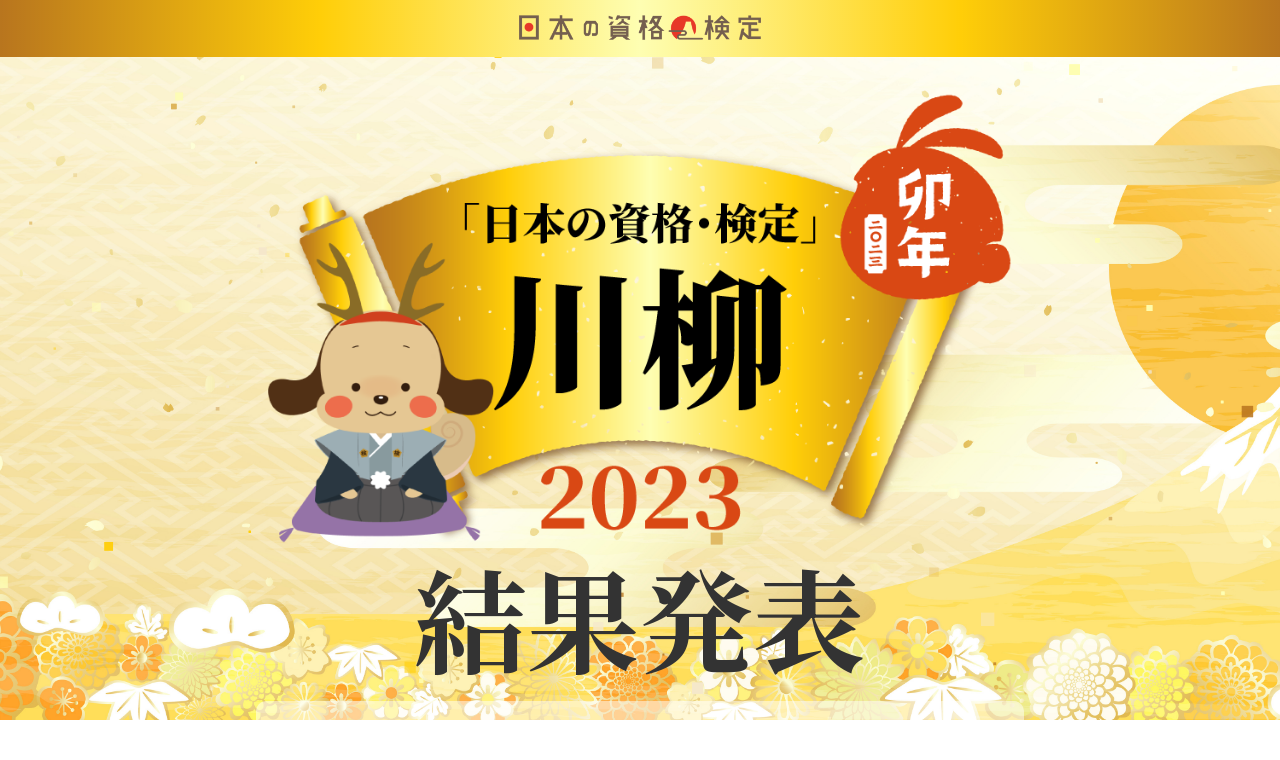

--- FILE ---
content_type: text/html; charset=UTF-8
request_url: https://jpsk.jp/lp/senryu2023_result/
body_size: 31258
content:
<!DOCTYPE html>
<html lang="ja">
<head>
	<meta charset="UTF-8">
	<meta name="viewport" content="width=device-width">
	<meta name="keywords" content="日本の資格・検定,川柳2023,資格・検定をテーマとする川柳,結果発表">
	<meta name="description" content="日本の資格・検定　川柳2023　資格・検定をテーマとする川柳　応募総数2,443句の中から、31句の入賞作品をご紹介いたします。">
	<meta property="og:title" content="日本の資格・検定　川柳2023　結果発表">
	<meta property="og:type" content="article">
	<meta property="og:url" content="https://jpsk.jp/lp/senryu2023_result/">
	<meta property="og:image" content="https://jpsk.jp/lp/senryu2023_result/images/og.png">
	<meta property="og:site_name" content="日本の資格・検定">
	<meta property="og:description" content="日本の資格・検定　川柳2023　資格・検定をテーマとする川柳　応募総数2,443句の中から、31句の入賞作品をご紹介いたします。">
	<title>日本の資格・検定　川柳2023　結果発表</title>
	<link href="https://fonts.googleapis.com/css?family=Noto+Sans+JP:300,400,500,700,900|Noto+Serif+JP:300,400,500,600,700,900&amp;subset=japanese" rel="stylesheet">
	<link rel="stylesheet" href="styles/basic.css" media="screen">
	<link rel="stylesheet" href="styles/styles.css" media="screen">
	<script src="//code.jquery.com/jquery-1.11.1.min.js"></script>
	<script src="./scripts/scroll.js"></script>
	<script src="./scripts/topagetop.js"></script>
</head>
<body id="senryu">
	<div id="particles-js" style="position: fixed; width: 100%; height: 100%;"></div>
	<div id="wrapper">
		<header>
			<h1><a href="//jpsk.jp/"><img src="./images/logo_shikaku.png" alt="日本の資格・検定"></a></h1>
		</header>
		<section id="mv">
			<div class="container">
				<p class="copy">
					<img class="mv" src="./images/mv.png" alt="「日本の資格・検定」川柳2023">
					<strong>結果発表</strong>
					<span class="description">
						「日本の資格・検定」川柳 2023に<br>たくさんのご応募をいただき<br>誠にありがとうございました！
						<span class="term">応募期間：2023年1月6日(金)〜1月31日(火)17:00</span>
						<span class="supple">
							応募総数2,443句の中から、最優秀賞、優秀賞、佳作、しか犬賞のほか、<br>今年もLEC賞・TAC賞を加えた計31句の入賞作品をお届けします。<br>
							<a href="#judge">審査員はこちら</a>
						</span>
					</span>
				</p>
			</div>
		</section>
		<section id="result">
			<div class="container">
				<div id="saiyusyu" class="frame">
					<h2>最優秀賞</h2>
					<p class="prize"><strong>副賞</strong><br>現金5万円</p>
					<div class="haiku-box">
						<p class="haiku">
							<span class="tatecyuyoko">F</span><span class="tatecyuyoko">P</span>を<br>受ける私は<br>貯金ゼロ
						</p>
						<p class="name">ゆいのすけさん<span>（40代）</span></p>
					</div>
					<ul class="comments">
						<h3>望月＆しか犬選評</h3>
						<li>
							<img src="./images/p_shikaken.png" alt="しか犬">
							<p class="comment">
								合否は貯金額じゃなくて勉強量で決まるわんよ！自信持つわん！
							</p>
						</li>
						<li>
							<img src="./images/p_rm.png" alt="望月遼馬さん">
							<p class="comment">
								いざ合格できても、貯金ゼロの人にお金の相談をするのはちょっとためらわれますね(笑)
							</p>
						</li>
					</ul>
				</div>
				<div id="yusyu" class="frame">
					<h2>優秀賞</h2>
					<p class="prize"><strong>副賞</strong><br>現金2万円</p>
					<ul>
						<li>
							<div class="haiku-box">
								<p class="haiku">
									頼るのは<br>昔は夫<br>今資格
								</p>
								<p class="name">笑司さん<span>（50代）</span></p>
							</div>
							<ul class="comments">
								<h3>望月＆しか犬選評</h3>
								<li>
									<img src="./images/p_rm.png" alt="望月遼馬さん">
									<p class="comment">
										夫の立場としたらちょっと悲しい……。
									</p>
								</li>
								<li>
									<img src="./images/p_shikaken.png" alt="しか犬">
									<p class="comment">
										ど、どんまいわん……。
									</p>
								</li>
							</ul>
						</li>
						<li>
							<div class="haiku-box">
								<p class="haiku">
									これ取れと<br>妻が置き配<br>問題集
								</p>
								<p class="name">だいちゃんZ!さん<span>（40代）</span></p>
							</div>
							<ul class="comments">
								<h3>望月＆しか犬選評</h3>
								<li>
									<img src="./images/p_shikaken.png" alt="しか犬">
									<p class="comment">
										直接渡さないところがハードボイルドで渋いわんね(笑)
									</p>
								</li>
								<li>
									<img src="./images/p_rm.png" alt="望月遼馬さん">
									<p class="comment">
										問題集と一緒に大きなプレッシャーも置き配されてますね(笑)
									</p>
								</li>
							</ul>
						</li>
					</ul>
				</div>
				<div id="kasaku" class="frame">
					<h2>佳作</h2>
					<p class="prize"><strong>副賞</strong><br>Amazonギフトカード1,000円分</p>
					<ul>
						<li>
							<div class="haiku-box">
								<p class="haiku">
									マークシート<br>女の勘が<br>当たらない
								</p>
								<p class="name">キウイさん<span>（40代）</span></p>
							</div>
						</li>
						<li>
							<div class="haiku-box">
								<p class="haiku">
									受験費用<br>一緒に上がれ<br>正答率
								</p>
								<p class="name">おしょーさん<span>（40代）</span></p>
							</div>
						</li>
						<li>
							<div class="haiku-box">
								<p class="haiku">
									答案の<br>回収中に<br>冴える脳
								</p>
								<p class="name">ごはんと海苔さん<span>（20代）</span></p>
							</div>
						</li>
						<li>
							<div class="haiku-box">
								<p class="haiku">
									独学が<br>夜食食べ過ぎ<br>毒学に
								</p>
								<p class="name">はるやすさん<span>（60代）</span></p>
							</div>
						</li>
						<li>
							<div class="haiku-box">
								<p class="haiku">
									ヤマを張り<br>ヤマが外れて<br>谷底へ
								</p>
								<p class="name">瑠珂（るか）さん<span>（50代）</span></p>
							</div>
						</li>
						<li>
							<div class="haiku-box">
								<p class="haiku">
									妻漢検<br>娘英検<br>俺棄権
								</p>
								<p class="name">やんちゃんさん<span>（60代）</span></p>
							</div>
						</li>
						<li>
							<div class="haiku-box">
								<p class="haiku">
									士をつける<br>試験に挑み<br>土がつき
								</p>
								<p class="name">三月生まれさん<span>（50代）</span></p>
							</div>
						</li>
						<li>
							<div class="haiku-box">
								<p class="haiku">
									ラーメンも<br>試験も替え玉<br>頼みたい
								</p>
								<p class="name">むーむーさん<span>（40代）</span></p>
							</div>
						</li>
						<li>
							<div class="haiku-box">
								<p class="haiku">
									受かってた<br>模試と本番<br>逆ならば
								</p>
								<p class="name">風信子さん<span>（60代）</span></p>
							</div>
						</li>
						<li>
							<div class="haiku-box">
								<p class="haiku">
									手習は<br>昔は四十<br>今は百
								</p>
								<p class="name">たかちゃんマンさん<span>（50代）</span></p>
							</div>
						</li>
						<li>
							<div class="haiku-box">
								<p class="haiku">
									あと<span class="tatecyuyoko">5</span>分<br>嘘でしょ裏にも<br>問題が
								</p>
								<p class="name">流浪のブチャラティさん<span>（20代）</span></p>
							</div>
						</li>
						<li>
							<div class="haiku-box">
								<p class="haiku">
									<span class="tatecyuyoko">M</span><span class="tatecyuyoko">O</span><span class="tatecyuyoko">S</span><br>ハンバーガーかと<br>父が聞き
								</p>
								<p class="name">さごじょうさん<span>（40代）</span></p>
							</div>
						</li>
						<li>
							<div class="haiku-box">
								<p class="haiku">
									予報士の<br>亭主に傘を<br>持たす妻
								</p>
								<p class="name">かばくんのかばさん<span>（70代）</span></p>
							</div>
						</li>
						<li>
							<div class="haiku-box">
								<p class="haiku">
									パンフ手に<br>取らぬ資格の<br>皮算用
								</p>
								<p class="name">モコんちさん<span>（70代）</span></p>
							</div>
						</li>
						<li>
							<div class="haiku-box">
								<p class="haiku">
									あの頃の<br>記憶力で<br>いま受けたい
								</p>
								<p class="name">六尺法師さん<span>（40代）</span></p>
							</div>
						</li>
						<li>
							<div class="haiku-box">
								<p class="haiku">
									資格しか<br>俺を認めて<br>くれないな
								</p>
								<p class="name">つばめさん<span>（40代）</span></p>
							</div>
						</li>
						<li>
							<div class="haiku-box">
								<p class="haiku">
									何受けよう<br>迷っていたら<br>終わってた
								</p>
								<p class="name">うぱ子さん<span>（30代）</span></p>
							</div>
						</li>
						<li>
							<div class="haiku-box">
								<p class="haiku">
									「忙しい」<br>合格阻む<br>魔の言葉
								</p>
								<p class="name">浪漫太郎さん<span>（40代）</span></p>
							</div>
						</li>
						<li>
							<div class="haiku-box">
								<p class="haiku">
									パスポート<br>父は十年<br>子は<span class="tatecyuyoko">I</span><span class="tatecyuyoko">T</span>
								</p>
								<p class="name">沙緒翁さん<span>（60代）</span></p>
							</div>
						</li>
						<li>
							<div class="haiku-box">
								<p class="haiku">
									合否より<br>頭皮が気になる<br>お年頃
								</p>
								<p class="name">だいきなさん<span>（30代）</span></p>
							</div>
						</li>
					</ul>
				</div>
				<div id="sponsor">
					<div id="lec">
						<div class="frame">
							<h2>LEC賞</h2>
							<p class="prize"><strong>副賞</strong><br>ITパスポート試験合格講座<br>（WEB通信講座）</p>
							<ul>
								<li>
									<div class="haiku-box">
										<p class="haiku">
											資格から<br>広がる夢と<br>未来地図
										</p>
										<p class="name">にじのいろさん<span>（40代）</span></p>
									</div>
									<ul class="comments">
										<li>
											<img src="./images/lec_s.png" alt="LEC担当者様">
											<p class="comment">
												戦争、インフレ、コロナ禍……と社会不安、世情は厳しいからこそ資格取得で明るい未来を自分で確実に築くという強い意志と前向きさに敬意を表しました。
											</p>
										</li>
									</ul>
								</li>
								<li>
									<div class="haiku-box">
										<p class="haiku">
											資格増え<br>白髪増えたが<br>夢も増え
										</p>
										<p class="name">ター坊ママさん<span>（60代）</span></p>
									</div>
									<ul class="comments">
										<li>
											<img src="./images/lec02.png" alt="LEC担当者様">
											<p class="comment">
												人生100年時代、歳を重ねると同時に、充実した人生とするため日々努力を惜しまず、結果、資格も増えそれに伴いいつまでも夢も増えていく、資格は人生の道標という思いに共感しました。
											</p>
										</li>
									</ul>
								</li>
								<li>
									<div class="haiku-box">
										<p class="haiku">
											資格とは<br>社会を渡る<br>パスポート
										</p>
										<p class="name">さごじょうさん<span>（40代）</span></p>
									</div>
									<ul class="comments">
										<li>
											<img src="./images/lec_k.png" alt="LEC担当者様">
											<p class="comment">
												グローバル化やIT化が進む中にあっても、世の中を悠々と渡りゆくうえでは、日々苦労努力して取得した資格で間違いなく報われるし、お役に立てて頂きたいという希望を込めました。
											</p>
										</li>
									</ul>
								</li>
							</ul>
							<h3>LEC・選評</h3>
							<p class="comment">
								今回も「川柳企画」にたくさんのご応募いただき有難うございました。<br><br>
								ご協賛させていただきましたLECと致しましても、選考員はじめ全社で毎回楽しみに御協力をさせていただいております。<br><br>
								さて、今回は作品の中にも世相が反映されたものが多かった印象です。<br><br>
								世界的視野で平和な社会を望む声や、コロナ禍など不安定で暗くなりがちな中にあってもスポーツ界でのサッカー日本代表の活躍やプロ野球の新記録など明るい話題を題材にしたもの。また、身近なところでは、家族・職場・学校での楽しかったことやうれしかったこと、感動、感激した出来事などをまじめに、またウィットに富んだ視点で捉えた多種多彩で秀逸な作品が多く、選考員一同、選考には大変苦慮致しました。<br><br>
								そのような中、今回は「資格取得」によって明るく希望ある道が開け、更には自分を磨き、質を上げることで充実した人生が目指せる、そんな未来志向の観点で選考させていただきました。<br><br>
								皆様にとって、資格取得でより良い未来が開けますように……。<br><br>
								株式会社東京リーガルマインド／LEC<br>
								代表取締役会長　反町勝夫<br>
								代表取締役社長兼CEO　反町 雄彦<br>
								執行役員　唐沢隆弘
							</p>
						</div>
					</div>
					<div id="tac">
						<div class="frame">
							<h2>TAC賞</h2>
							<p class="prize"><strong>副賞</strong><br>TAC出版書籍『合格へのはじめの一歩』シリーズ（計11冊）から1冊＋TAC出版オリジナル文房具</p>
							<ul>
								<li>
									<div class="haiku-box">
										<p class="haiku">
											今日こそは<br>勉強意気込み<br>子と寝落ち
										</p>
										<p class="name">のんちゃんまんさん<span>（30代）</span></p>
									</div>
									<ul class="comments">
										<li>
											<img src="./images/tac_k.png" alt="TAC出版広報担当">
											<p class="comment">
												子どもの寝顔を見ているうちに、ついつい自分までぐっすり……。情景がすんなり思い浮かびますね。絶賛子育て中の社員もとっても共感していました(笑)。育児に勉強に、毎日おつかれさまです！
											</p>
										</li>
									</ul>
								</li>
								<li>
									<div class="haiku-box">
										<p class="haiku">
											ありがとう<br>付箋だらけの<br>戦友よ
										</p>
										<p class="name">碧音さん<span>（30代）</span></p>
									</div>
									<ul class="comments">
										<li>
											<img src="./images/tac_k.png" alt="TAC出版広報担当">
											<p class="comment">
												大事なところ、苦手なところ、試験前に確認したいところ……。そのような箇所に付箋を貼られていたのでしょうか。書籍がこれまでのご自身の努力を物語っていますね。そんな碧音さんに感謝されて、書籍も喜んでいるはずです！
											</p>
										</li>
									</ul>
								</li>
								<li>
									<div class="haiku-box">
										<p class="haiku">
											忙しい<br>合格祈願の<br>寺めぐり
										</p>
										<p class="name">あゆむさん<span>（60代）</span></p>
									</div>
									<ul class="comments">
										<li>
											<img src="./images/tac_k.png" alt="TAC出版広報担当">
											<p class="comment">
												思わずクスっと笑ってしまったこちらの一句。できるだけ勉強に時間を割きたいところではありますが、願掛けも大切ですよね。試験に合格した後は、お礼参りでも忙しくなりそうです！
											</p>
										</li>
									</ul>
								</li>
							</ul>
							<h3>TAC・選評</h3>
							<p class="comment">
								今年もたくさんのご応募をいただきありがとうございました。いやぁ～、それにしても皆さまのアイデアの豊富なこと！微笑ましい一句、感動的な一句、そして、ズッコケるような一句まで。一つひとつ共感しながら拝読しました。どれも良い作品ばかりで、とても楽しい選考過程になりました。日々勉強に励む皆さまを支えられるということに改めて感謝するとともに、「私たちも、より気を引き締めていかなければ……！」と思った次第です。<br><br>
								これからも資格に挑戦される皆さまをTAC一同心より応援しています。無理なくご自分のペースで、合格の花を咲かせられますように……。<br><br>
								TAC出版 宣伝プロモーション担当
							</p>
						</div>
					</div>
				</div>
				<div id="shikakensyo" class="frame">
					<h2>しか犬賞</h2>
					<p class="prize"><strong>副賞</strong><br>しか犬グッズ（非売品）</p>
					<ul>
						<li>
							<div class="haiku-box">
								<p class="haiku">
									暗記より<br>数倍辛い<br>電気代
								</p>
								<p class="name">エミテンさん<span>（40代）</span></p>
							</div>
						</li>
						<li>
							<div class="haiku-box">
								<p class="haiku">
									試験にも<br>アディショナルタイムが<br>ないものか
								</p>
								<p class="name">uyurun♪さん<span>（40代）</span></p>
							</div>
						</li>
					</ul>
					<div class="comment">
						<h3>しか犬・選評</h3>
						<p>
							今年も素敵な川柳が多くて悩んだわん！しか犬賞はその中でも、みんなのお悩みを直球ストレートに詠みこんだエミテンさんの句と、世界中が盛り上がったサッカーの話題を詠みこんだuyurun♪さんの句の2作品にしましたわん。どちらも面白いだけじゃなくてなんとなーく哀愁が漂ってるんだわん(笑)。お二人とも、受賞おめでとうございますわん！
						</p>
						<img src="./images/shikaken.png" alt="しか犬">
					</div>
				</div>
			</div>
		</section>
		<section id="judge">
			<div class="container">
				<h2><span>＼ 特別審査員はこの方たち！ ／</span>特別審査員</h2>
				<ul class="jpsk">
					<li>
						<div class="wrap">
							<img src="./images/p_shikaken.png" alt="しか犬">
							<span class="name">しか犬</span>
							<span class="description">
								資格検定情報ポータルサイト「日本の資格・検定」公式キャラクター兼、資格・検定普及部部長。望月の上司でもある。
							</span>
							<p class="link_btn"><a href="//jpsk.jp/lp/shikaken0509/" target="_blank">しか犬プロフィール</a></p>
						</div>
					</li>
					<li>
						<div class="wrap">
							<img src="./images/p_rm.png" alt="望月遼馬さん">
							<span class="name">望月遼馬</span>
							<span class="description">
								元漫才師で現在は「日本の資格・検定」を運営する企業の営業担当。好評連載中のスタッフブログ「遼馬がゆく」にてさまざまな資格・検定に挑戦中。
							</span>
							<a href="//jpsk.jp/member/profile/26481e9a3966.html" target="_blank"><img src="./images/b_banner.png" alt="スタッフブログ「遼馬がゆく」"></a>
						</div>
					</li>
				</ul>
				<ul class="sponsor">
					<li>
						<div class="wrap">
							<a href="//www.lec-jp.com/" target="_blank">
								<img src="./images/lec.jpg" alt="LEC東京リーガルマインド">
							</a>
							<span class="description">
								LEC東京リーガルマインドは、働く人のキャリアアップ・生産性の向上および企業のイノベーションを支援する、資格の総合スクールです。
							</span>
							<a class="twitter" href="//twitter.com/lec_jp" target="_blank"></a>
							<a class="youtube" href="//www.youtube.com/channel/UCbtxA6jxNOVKJzGEpXbnjGg" target="_blank"></a>
						</div>
					</li>
					<li>
						<div class="wrap">
							<a href="//tacpub.jp/" target="_blank">
								<img src="./images/tac.png" alt="TAC出版">
							</a>
							<span class="description">
								「TAC出版」及び「早稲田経営出版」として、資格・検定試験受験対策書籍をはじめ、ビジネス書や一般書など、幅広いジャンルの書籍を展開。
							</span>
							<a class="twitter" href="//twitter.com/TACPublishing" target="_blank"></a>
							<a class="instagram" href="//www.instagram.com/tacpub/" target="_blank"></a>
						</div>
					</li>
				</ul>
			</div>
		</section>
		<section id="sumup">
			<div class="container">
				<h2><span>＼ たくさんのご応募ありがとうございました！ ／</span>総評</h2>
				<p>
					5回目の開催となる『「日本の資格・検定」川柳』に、たくさんのご応募をありがとうございました。今年は応募作品数が2,000を超え、選考委員一同、入選作品の決定までとても苦心しました。<br><br>
					約2,000句の中から栄えある最優秀賞に選んだのは、ゆいのすけさんの作品です。コロナ禍や物価高騰の影響で人気に火が付いたFPの資格を、キレのあるテンポで五・七・五に詠みこんでおり、編集部の大多数が最優秀賞に推薦していました。<br><br>
					優秀賞は、資格を通して夫婦の絶妙な間合いを描いた笑司さんとだいちゃんZ!さんの作品となっています。それぞれ妻と夫という全く別の視点で、長い時間を共に過ごしたからこその空気感や根底にある生活の愛おしさが表現されている点に評価が集まりました。またLEC賞・TAC賞では、資格・検定で未来が開けるような夢のある作品のほか、クスッと笑える作品が揃っています。<br><br>
					今回の『「日本の資格・検定」川柳』では、個性豊かな句が集まったのはもちろん、全体的に「自虐ネタ」を盛り込んだ作品が多かったように感じます。ともすれば肩に力が入りすぎてしまう資格・検定合格への道のりですが、自分の短所や「やらかし」を軽妙に笑い飛ばすような視点は、無理なく努力を続けるために実はとても大切なものなのかもしれないと感じさせられました。<br><br>
					勉強や仕事で行き詰まったときには、ぜひ今回の入選作品を読んでひと息ついていただけたら幸いです。
				</p>
				<p class="link_btn"><a href="//jpsk.jp/lp/senryu2023/#outline" target="_blank">川柳2023 募集概要</a></p>
			</div>
		</section>
		<section id="note">
			<div class="container">
				<ul class="list">
					<li>作品の著作権は応募者に留保されています。無断での転載、使用はご遠慮ください。</li>
					<li>賞品の発送について
						<ul>
							<li>入賞者のみなさまには、事務局より賞品発送に関するお知らせをメールにてご連絡いたします。</li>
							<li>賞品の発送は4月下旬を予定しております。</li>
							<li>やむを得ない事情により賞品の発送が若干遅れる場合がありますので予めご了承ください。</li>
							<li>入賞者へのメールが不達などお届けできない場合は、入賞を無効とさせていただきます。</li>
							<li>入賞確認に関するお問い合わせ、メールアドレス変更はお受けできません。メールアドレスの変更はマイページより行ってください。</li>
							<li>お一人様につき複数の入賞があった場合には、最上位の賞品のみの贈呈となります。詳しくは<a class="link" href="//jpsk.jp/lp/senryu2023/#outline" target="_blank">募集概要</a>をご覧ください。</li>
						</ul>
					</li>
					<li>個人情報の取り扱いについて
						<ul>
							<li>ご応募頂いた方の個人情報は、選考や連絡および賞品発送のために使用いたします。</li>
							<li>個人情報の取り扱いについては<a class="link" href="//jpsk.jp/page/privacy.html" target="_blank">プライバシーポリシー</a>をご確認ください。</li>
						</ul>
					</li>
					<li>本キャンペーンは「日本の資格・検定」を運営する、株式会社 シー・ビー・ティ・ソリューションズによる提供です。本キャンペーンについてのお問い合わせは<span class="verdana">Amazon</span>ではお受けしておりません。「日本の資格・検定」運営事務局 support@jpsk.jp までお願いいたします。</li>
					<li><span class="verdana">Amazon、Amazon.co.jp</span>およびそのロゴは<span class="verdana">Amazon.com, Inc.</span>またはその関連会社の商標です。</li>
					<li>「日本の資格・検定」公式キャラクター「しか犬」は株式会社シー・ビー・ティ・ソリューションズの商標です。サイト内及び公式SNSでは通称を使用する場合があります。</li>
				</ul>
				<p class="link_btn"><a href="//jpsk.jp/lp/senryu2022_result" target="_blank">川柳2022（前回）結果発表</a></p>
				<ul class="sns">
					<li id="twitter">
						<a href="//twitter.com/share?url=https://jpsk.jp/lp/senryu2023_result/&text=「日本の資格・検定」川柳2023入賞作品が決定！" target="_blank" onclick="if (ga) { ga('send', 'event', 'SNS', 'クリック', 'twitter', true); }"></a>
					</li>
					<li id="facebook">
						<a href="//www.facebook.com/sharer/sharer.php?u=https://jpsk.jp/lp/senryu2023_result/" target="_blank" onclick="if (ga) { ga('send', 'event', 'SNS', 'クリック', 'facebook', true); }"></a>
					</li>
					<li id="line">
						<a href="//line.me/R/msg/text/?https://jpsk.jp/lp/senryu2023_result/" target="_blank" onclick="if (ga) { ga('send', 'event', 'SNS', 'クリック', 'line', true); }"></a>
					</li>
					<script async src="//cdn.st-note.com/js/social_button.min.js"></script>
				</ul>
			</div>
		</section>
		<footer>
			<small>©日本の資格・検定</small>
		</footer>
	</div>
	<!-- particles.js -->
	<script src="//cdn.jsdelivr.net/particles.js/2.0.0/particles.min.js"></script>
	<script>
	particlesJS("particles-js",{
	"particles":{
		"number":{
			"value":100,//数
			"density":{
				"enable":false,
				"value_area":400
			}
		},
		"color": {
		"value": ["#deb55b", "#f5e8cb", "#b8751e", "#ffce08", "#fefeb2"]//色
		},
		"shape":{
			"type":"polygon",//形状
			"stroke":{
				"width":0,
			},
			"polygon":{
				"nb_sides":4//多角形の角の数
			}
			},
			"opacity":{
				"value":1,
				"random":false,
				"anim":{
					"enable":true,
					"speed":20,
					"opacity_min":0,
					"sync":false
				}
			},
			"size":{
				"value":7,
				"random":true,
				"anim":{
					"enable":true,
					"speed":1.345709068776642,
					"size_min":0.8,
					"sync":false
				}
			},
			"line_linked":{
				"enable":false,
			},
			"move":{
				"enable":true,
			"speed":5,//数値小=ゆっくり
			"direction":"bottom",//方向
			"random":false,//動きランダム
			"straight":false,//動きをとどめない
			"out_mode":"out",//画面の外に出る
			"bounce":false,//跳ね返りなし
				"attract":{
					"enable":false,
					"rotateX":600,
					"rotateY":1200
				}
			}
		},
		"interactivity":{
			"detect_on":"canvas",
			"events":{
				"onhover":{
					"enable":false,
				},
				"onclick":{
					"enable":false,
				},
				"resize":true
			},
		},
		"retina_detect":true
	});
	</script>
	<!-- Google Tag Manager -->
	<script>(function(w,d,s,l,i){w[l]=w[l]||[];w[l].push({'gtm.start':
	new Date().getTime(),event:'gtm.js'});var f=d.getElementsByTagName(s)[0],
	j=d.createElement(s),dl=l!='dataLayer'?'&l='+l:'';j.async=true;j.src=
	'https://www.googletagmanager.com/gtm.js?id='+i+dl;f.parentNode.insertBefore(j,f);
	})(window,document,'script','dataLayer','GTM-KFR5RWM');</script>
	<!-- End Google Tag Manager -->
	<!-- Google Tag Manager (noscript) -->
	<noscript><iframe src="https://www.googletagmanager.com/ns.html?id=GTM-KFR5RWM"
	height="0" width="0" style="display:none;visibility:hidden"></iframe></noscript>
	<!-- End Google Tag Manager (noscript) -->
	
	<!-- Facebook Pixel Code -->
	<script>
	!function(f,b,e,v,n,t,s)
	{if(f.fbq)return;n=f.fbq=function(){n.callMethod?
	n.callMethod.apply(n,arguments):n.queue.push(arguments)};
	if(!f._fbq)f._fbq=n;n.push=n;n.loaded=!0;n.version='2.0';
	n.queue=[];t=b.createElement(e);t.async=!0;
	t.src=v;s=b.getElementsByTagName(e)[0];
	s.parentNode.insertBefore(t,s)}(window, document,'script',
	'https://connect.facebook.net/en_US/fbevents.js');
	fbq('init', '243358653034151');
	fbq('track', 'PageView');
	</script>
	<noscript><img height="1" width="1" style="display:none" src="https://www.facebook.com/tr?id=243358653034151&ev=PageView&noscript=1"/></noscript>
	<!-- End Facebook Pixel Code -->
	
	<!-- Twitter universal website tag code -->
	<script>
	!function(e,t,n,s,u,a){e.twq||(s=e.twq=function(){s.exe?s.exe.apply(s,arguments):s.queue.push(arguments);
	},s.version='1.1',s.queue=[],u=t.createElement(n),u.async=!0,u.src='//static.ads-twitter.com/uwt.js',
	a=t.getElementsByTagName(n)[0],a.parentNode.insertBefore(u,a))}(window,document,'script');
	// Insert Twitter Pixel ID and Standard Event data below
	twq('init','o2y1z');
	twq('track','PageView');
	</script>
	<!-- End Twitter universal website tag code -->

</body>
</html>


--- FILE ---
content_type: text/css
request_url: https://jpsk.jp/lp/senryu2023_result/styles/styles.css
body_size: 14187
content:
@charset 'UTF-8';





/*

    Header

*/
header {
	position: relative;
	z-index: 2;
}
/*  h1  */
header h1 {
	padding: 15px 0;
	background: linear-gradient(to right, #b8751e 0%, #ffce08 25%, #fefeb2 50%, #ffce08 75%, #b8751e 100%);
	text-align: center;
	line-height: 1;
	box-sizing: border-box;
}
header h1 img {
	width: auto;
	height: 25px;
}





/*

    Footer

*/

/*  layout  */
footer {
	background: linear-gradient(to right, #b8751e 0%, #ffce08 25%, #fefeb2 50%, #ffce08 75%, #b8751e 100%);
}
footer small {
	display: block;
	padding: 1em 0;
	text-align: center;
	font-size: 1.3rem;
}





/*

    Common

*/

/*  body  */
body {
	background-attachment: fixed;
	background-image: url('./images/bg_a.jpg');
	background-repeat: no-repeat;
	background-size: cover;
	background-position: top center;
	font-family: 'Noto Sans JP', sans-serif;
	font-size: 13px;
	font-size: 1.3rem;
	font-weight: 600;
	color: #333333;
}

/*  headings  */
section h2 {
	margin: 0 0 0.5em;
	font-family: 'Noto Serif JP', serif;
	font-size: 2.0em;
	font-weight: 900;
	text-align: center;
}
section h2 span {
	display: block;
	font-size: 0.5em;
}
section h3 {
	margin: 1em 0;
	font-family: 'Noto Serif JP', serif;
	font-size: 1.25em;
	font-weight: 900;
	text-align: center;
}
em {
	font-style: normal;
}
@media screen and (min-width: 768px) {
	body {
		font-size: 15px;
		font-size: 1.5rem;
	}
	section h2 {
		font-size: 2.5em;
	}
}

/*  container  */
.container {
	width: 100%;
	margin: 0 auto;
	padding: 1em 10px;
	box-sizing: border-box;
}
@media screen and (min-width: 768px) {
	.container {
		padding: 2em 0;
	}
}
/*  images  */
img {
	max-width: 100%;
}

/*  button  */
.link_btn {
	margin: 1em 0;
	text-align: center;
}
.link_btn a {
	display: inline-block;
	padding: 0.5em 1em;
	border-radius: 9999px;
	background-color: #D94814;
	color: #FFFFFF;
	box-sizing: border-box;
}

/*  supple  */
.supple {
	display: block;
	font-size: 0.75em;
	color: #666666;
}

/*  small  */
small {
	font-size: 10px;
	font-size: 1.0rem;
}

/*  link  */
a {
	cursor: pointer;
}
a.link {
	font-weight: 900;
	color: #e73828;
	cursor: pointer;
}

/*  sns  */
a.twitter {
	display: inline-block !important;
	width: 40px;
	height: 40px;
	margin: 0.5em;
	background-image: url('./images/twitter.png');
	background-repeat: no-repeat;
	background-position: center;
	background-size: contain;
}
a.instagram {
	display: inline-block !important;
	width: 40px;
	height: 40px;
	margin: 0.5em;
	background-image: url('./images/instagram.png');
	background-repeat: no-repeat;
	background-position: center;
	background-size: contain;
}
a.youtube {
	display: inline-block !important;
	width: 40px;
	height: 40px;
	margin: 0.5em;
	background-image: url('./images/youtube.png');
	background-repeat: no-repeat;
	background-position: center;
	background-size: contain;
}




/*

	#mv

*/
/*  common  */
#mv .container {
	position: relative;
	text-align: center;
}

/*  copy  */
#mv .container p.copy {
	position: relative;
	display: block;
	margin: 0 auto;
	font-family: 'Noto Serif JP', serif;
	font-weight: bold;
	text-align: center;
}
#mv .container p.copy strong {
	display: block;
	margin: -0.25em 0 0;
	font-size: 5em;
}
#mv .container p.copy span.description {
	display: block;
	padding: 1em;
	border-radius: 10px;
	background-color: rgba(255,255,255,0.5);
	font-size: 1.25em;
	box-sizing: border-box;
}
#mv .container p.copy span.description span {
	display: block;
	font-size: 0.75em;
	color: #333333;
}
#mv .container p.copy span.description span.term {
	margin: 1em 0;
}
#mv .container p.copy span.description span.supple a {
	display: inline-block;
	margin: 1em 0 0;
	padding: 0.25em 1em;
	border: 3px solid #D94814;
	border-radius: 9999px;
	background-color: #ffffff;
	font-family: 'Noto Sans JP', sans-serif;
	color: #D94814;
	box-sizing: border-box;
}
@media screen and (min-width: 768px) {
	#mv .container p.copy {
		display: block;
		max-width: 768px;
	}
	#mv .container p.copy strong {
		font-size: 7.5em;
	}
	#mv .container p.copy span.description {
		font-size: 1.75em;
	}
	#mv .container p.copy span.term {
		font-size: 1.25em;
	}
}





/*

	#result

*/

/*  common  */
#result .container {
	position: relative;
}

/*  shikaken  */
#result .container img.shikaken {
	position: absolute;
	top: 0;
	right: 0;
	display: block;
	width: 150px;
	height: auto;
}
@media screen and (min-width: 768px) {
	#result .container img.shikaken {
		width: 300px;
	}
}

/*  headding  */
#result .container h2 {
	margin: -2em 0 -0.25em;
	padding: 1em 0;
	background-image: url('./images/prize_gold.png');
	background-repeat: no-repeat;
	background-size: contain;
	background-position: center;
	font-size: 3em;
	box-sizing: border-box;
}
#result .container h2:before {
	content: "";
	display: block;
	margin: -1.5em auto 0;
	width: 1.5em;
	height: 1.5em;
	background-image: url('./images/prize.png');
	background-repeat: no-repeat;
	background-size: contain;
	background-position: center;
}
#result .container h2+p.prize {
	margin: 0 0 1em;
	text-align: center;
}
#result .container h2+p.prize strong {
	display: inline-block;
	margin: 0 0 0.5em 0;
	padding: 0 1em;
	border-radius: 9999px;
	background-color: #fccb00;
	text-align: center;
	
	box-sizing: border-box;
}

/*  ul/li  */
#result .container ul {
	list-style: none;
	margin: 0;
}
#result .container ul li {
	margin: 0;
}

/*  frame  */
#result .container div.frame {
	margin: 8em auto 2em;
	padding: 1em;
	background-image: url('./images/bg_c.jpg');
	background-repeat: no-repeat;
	background-size: cover;
	background-position: center bottom;
	box-sizing: border-box;
}
@media screen and (min-width: 768px) {
	#result .container div.frame {
		max-width: 768px;
	}
}

/*  .haiku-box  */
.haiku-box{
	padding: 1em 0;
	text-align: center;
	box-sizing: border-box;
}
.haiku-box p.haiku {
	display: inline-block;
	margin: 0;
	padding: 1em;
	min-height: 205px;
	border: 5px solid #D94814;
	background-color: #FFFFFF;
	font-family: 'Noto Serif JP', serif;
	font-size: 2em;
	font-weight: 900;
	box-sizing: border-box;
	/*縦書き*/
	-webkit-writing-mode: vertical-rl;
	-ms-writing-mode: tb-rl;
	writing-mode: vertical-rl;
}
.haiku-box p.haiku span.tatecyuyoko {
	/*縦中横*/
	-webkit-text-combine: horizontal;
	-ms-text-combine-horizontal: all;
	text-combine-upright: all;
}
.haiku-box p.name {
	text-align: center;
}
.haiku-box p.name span {
	display: block;
}
@media screen and (min-width: 768px) {
	.haiku-box p.haiku {
		min-height: 275px;
	}
}

/*  comment  */
div.comment {
	margin: 0 auto;
	padding: 1em;
	text-align: center;
	box-sizing: border-box;
}
div.comment img {
	display: inline-block;
	margin: 2em 0.5em 0;
	width: 25%;
	height: auto;
}
div.comment p {
	position: relative;
	display: inline-block;
	margin: 0;
	padding: 1em;
	border-radius: 5px;
	background-color: #cfeef9;
	text-align: left;
	box-sizing: border-box;
}
div.comment p:before {
	position: absolute;
	right: 0;
	bottom: -0.5em;
	left: 0;
	content: "";
	display: block;
	margin: auto;
	width: 1em;
	height: 1em;
	background-color: #cfeef9;
	transform: rotate(45deg);
}

/*  comments  */
ul.comments {
	margin: 1em auto !important;
	list-style: none;
}
ul.comments li {
	margin: 1em 0 !important;
	overflow: hidden;
}
ul.comments li img {
	width: 25%;
	height: auto;
}
ul.comments li p.comment {
	position: relative;
	display: block;
	margin: 0;
	padding: 1em;
	max-width: 70%;
	border-radius: 5px;
	background-color: #cfeef9;
	box-sizing: border-box;
}
ul.comments li p.comment:before {
	position: absolute;
	top: 1.25em;
	content: "";
	display: block;
	width: 1em;
	height: 1em;
	background-color: #cfeef9;
	transform: rotate(45deg);
}
ul.comments li:nth-of-type(odd) img {
	float: left;
	margin: 0 1em 0 0;
}
ul.comments li:nth-of-type(odd) p.comment {
	float: left;
}
ul.comments li:nth-of-type(odd) p.comment:before {
	left: -0.5em;
}
ul.comments li:nth-of-type(even) img {
	float: right;
	margin: 0 0 0 1em;
}
ul.comments li:nth-of-type(even) p.comment {
	float: right;
}
ul.comments li:nth-of-type(even) p.comment:before {
	right: -0.5em;
}

/*  #saiyusyu  */
@media screen and (min-width: 768px) {
	#result .container #saiyusyu ul.comments {
		width: 50%;
	}
}

/*  #yusyu  */
#result .container #yusyu h2 {
	background-image: url('./images/prize_silver.png');
}
#result .container #yusyu .haiku-box p.haiku {
	font-size: 1.75em;
}
@media screen and (min-width: 768px) {
	#result .container #yusyu>ul {
		overflow: hidden;
	}
	#result .container #yusyu>ul>li {
		float: left;
		width: 50%;
		padding: 2em;
		box-sizing: border-box;
	}
}

/*  #kasaku  */
#result .container #kasaku h2 {
	background-image: url('./images/prize_pink.png');
}
#result .container #kasaku>ul {
	display: flex;
	flex-wrap: wrap;
}
#result .container #kasaku>ul>li {
	width: 33.33%;
}
#result .container #kasaku>ul>li .haiku-box {
	padding: 0;
}
#result .container #kasaku>ul>li .haiku-box p.haiku {
	min-height: 150px;
	font-size: 1em;
}
#result .container #kasaku>ul>li .haiku-box p.name {
	font-size: 0.75em;
}
#result .container #kasaku>ul>li .haiku-box p.name span {
	display: block;
}
@media screen and (min-width: 768px) {
	#result .container #kasaku>ul>li {
		width: 25%;
	}
	#result .container #kasaku>ul>li .haiku-box p.haiku {
		min-height: 275px;
		font-size: 1.75em;
	}
	#result .container #kasaku>ul>li .haiku-box p.name {
		font-size: 1em;
	}
}

/*  #sponsor  */
#result .container #sponsor .frame h2 {
	margin-bottom: 0;
	background-image: url('./images/prize_red.png');
}
#result .container #sponsor .haiku-box p.haiku {
	font-size: 1.75em;
}
#result .container #sponsor p.comment {
	padding: 1em;
	border-radius: 5px;
	background-color: #cfeef9;
	text-align: left;
	box-sizing: border-box;
}
@media screen and (min-width: 768px) {
	#result .container #sponsor {
		overflow: hidden;
		margin: 0 auto;
		max-width: 768px;
	}
	#result .container #sponsor #lec,
	#result .container #sponsor #tac {
		float: left;
		width: 50%;
		box-sizing: border-box;
	}
	#result .container #sponsor #lec {
		padding: 0 0.5em 0 0;
	}
	#result .container #sponsor #tac {
		padding: 0 0 0 0.5em;
	}
	#result .container #sponsor .frame {
		min-height: 2768px;
	}
	#result .container #sponsor .frame>ul>li {
		min-height: 660px;
	}
}

}

/*  shikakensyo  */
#result .container #shikakensyo {
	border: 5px solid #D94814;
}
#result .container #shikakensyo h2 {
	background-image: url('./images/prize_pink.png');
	font-size: 2.5em;
}
#result .container #shikakensyo>ul {
	overflow: hidden;
}
#result .container #shikakensyo>ul>li {
	float: left;
	width: 50%;
}
#result .container #shikakensyo .haiku-box p.haiku {
	font-size: 1.5em;
}
#result .container #shikakensyo>ul>li .haiku-box p.name span {
	display: block;
}
#result .container #shikakensyo .comment img {
	width: 50%;
}
@media screen and (min-width: 768px) {
	#result .container #shikakensyo>ul>li .haiku-box p.haiku {
		font-size: 1.75em;
	}
	#result .container #shikakensyo .comment {
		overflow: hidden;
		max-width: 768px;
	}
	#result .container #shikakensyo .comment img {
		float: left;
		margin: 0;
		width: 25%;
	}
	#result .container #shikakensyo .comment p {
		float: left;
		max-width: 70%;
	}
	#result .container #shikakensyo .comment p:before {
		top: 5em;
		right: -0.5em;
		bottom: auto;
		left: auto;
	}
}





/*

	#judge

*/
#judge {
	position: relative;
	background-image: url('./images/bg_b.jpg');
	background-repeat: no-repeat;
	background-size: cover;
	background-position: center;
	z-index: 2;
}
#judge .container ul {
	list-style: none;
	margin: 0 auto;
	padding: 1em 0;
	overflow: hidden;
	box-sizing: border-box;
}
#judge .container ul.sponsor {
	border-top: 1px solid #999999;
}
#judge .container ul li {
	float: left;
	width: 50%;
	margin: 0;
	padding: 0;
	text-align: center;
	box-sizing: border-box;
}
#judge .container ul li .wrap {
	padding: 1em;
	box-sizing: border-box;
}
#judge .container ul li .wrap>img {
	margin: 1em 0;
}
#judge .container ul li .wrap span.name {
	display: block;
	font-family: 'Noto Serif JP', serif;
	font-size: 1.5em;
	font-weight: 900;
}
#judge .container ul li .wrap span.description {
	display: block;
	margin: 1em 0;
	text-align: left;
}
#judge .container ul li .wrap p.link_btn {
	margin: 0;
}
#judge .container ul li .wrap p.link_btn a {
	width: 100%;
	background-color: #e73828;
	font-size: 10px;
	font-size: 1.0rem;
	color: #FFFFFF;
}
@media screen and (min-width: 768px) {
	#judge .container ul {
		max-width: 768px;
	}
	#judge .container ul li .wrap {
		padding: 2em;
	}
	#judge .container ul li .wrap>img {
		width: 75%;
	}
	#judge .container ul li .wrap p.link_btn a {
		width: auto;
		font-size: 1em;
	}
}





/*

	#sumup

*/

#sumup {
	position: relative;
	background-image: url('./images/bg_c.jpg');
	backgrond-repeat: no-repeat;
	background-size: cover;
	background-position: center bottom;
	z-index: 2;
}
#sumup p.link_btn {
	margin: 2em 0 0;
	text-align: center;
}
@media screen and (min-width: 768px) {
	#sumup .container p {
		max-width: 768px;
		margin: 1em auto;
	}
}





/*

	#note

*/
#note{
	position: relative;
	background-color: #FFFFFF;
	z-index: 2;
}
#note .container ul.list {
	list-style: none;
}
#note .container ul.list>li {
	margin: 0;
	padding: 0 0 0 1em;
	text-indent: -1em;
	box-sizing: border-box;
}
#note .container ul.list>li:before {
	content: "■";
	margin: 0 0.25em 0 0;
}
#note .container ul.list>li>ul {
	list-style: disc;
	margin: 0;
}
#note .container ul.list>li>ul>li {
	text-indent: 0;
}
@media screen and (min-width: 768px) {
	#note .container ul.list {
		max-width: 768px;
		margin: 1em auto;
	}
}

#note .container p.link_btn {
	margin: 2em 0;
}


/*  sns  */
#note .container ul.sns {
	list-style: none;
	margin: 2em 0 0;
	text-align: center;
}
#note .container ul.sns li {
	display: inline-block;
	margin: 0 15px;
}
#note .container ul.sns li a {
	display: block;
	width: 45px;
	height: 45px;
	background-repeat: no-repeat;
	background-position: center;
	background-size: contain;
}
#note .container ul.sns li#twitter a {
	background-image: url('./images/twitter.png');
}
#note .container ul.sns li#facebook a {
	background-image: url('./images/facebook.png');
}
#note .container ul.sns li#line a {
	background-image: url('./images/line.png');
}











--- FILE ---
content_type: text/plain
request_url: https://www.google-analytics.com/j/collect?v=1&_v=j102&a=911881737&t=pageview&_s=1&dl=https%3A%2F%2Fjpsk.jp%2Flp%2Fsenryu2023_result%2F&ul=en-us%40posix&dt=%E6%97%A5%E6%9C%AC%E3%81%AE%E8%B3%87%E6%A0%BC%E3%83%BB%E6%A4%9C%E5%AE%9A%E3%80%80%E5%B7%9D%E6%9F%B32023%E3%80%80%E7%B5%90%E6%9E%9C%E7%99%BA%E8%A1%A8&sr=1280x720&vp=1280x720&_u=YEBAAEABAAAAACAAI~&jid=957192976&gjid=353657908&cid=828708497.1769815631&tid=UA-24695486-4&_gid=63899695.1769815631&_r=1&_slc=1&gtm=45He61r1n81KFR5RWMv78722364za200zd78722364&gcd=13l3l3l3l1l1&dma=0&tag_exp=103116026~103200004~104527906~104528501~104684208~104684211~115495938~115616985~115938466~115938469~116185181~116185182~116988315~117041587&z=1689572388
body_size: -447
content:
2,cG-KEKS1JE162

--- FILE ---
content_type: application/javascript
request_url: https://jpsk.jp/lp/senryu2023_result/scripts/topagetop.js
body_size: 712
content:
var scriptdir = (function () { var s = document.getElementsByTagName('script'); return s[s.length-1].src.split("/").slice(0, -1).join("/") + "/";})();
$(function() {

	var btn = $('<a href="#pt"><img src="' + scriptdir + 'topagetop/up.png" width="30"></a>').appendTo('body');
	btn.css({
		position: 'fixed',
		right: '10px',
		bottom: '5px'
	});

	btn.css('opacity', 1.0);
	btn.hide();
	$(window).scroll(function () {
		if ($(this).scrollTop() > 100) {
			btn.fadeIn();
		} else {
			btn.fadeOut();
		}
	});
	btn.click(function () {
		$('body,html').animate({
			scrollTop: 0
		}, 500);
		return false;
	});
	btn.hover(function() {
		btn.css('opacity', 0.8);
	}, function() {
		btn.css('opacity', 1.0);
	});
});
